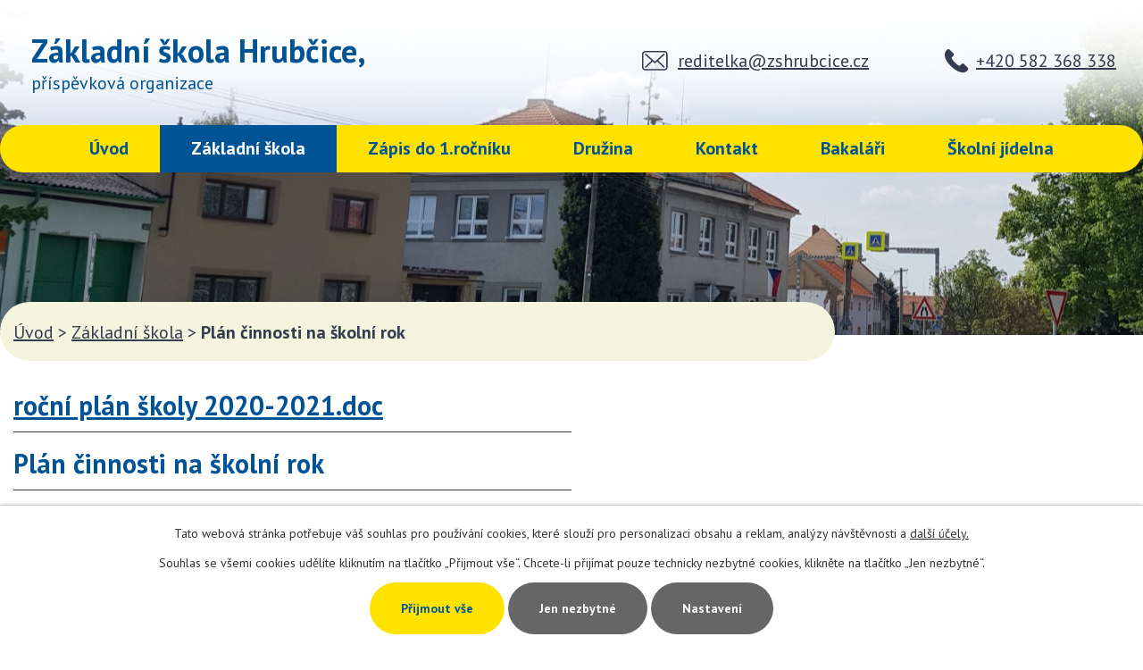

--- FILE ---
content_type: text/html; charset=utf-8
request_url: https://www.zshrubcice.cz/plan-cinnosti-na-skolni-rok
body_size: 4368
content:
<!DOCTYPE html>
<html lang="cs" data-lang-system="cs">
	<head>



		<!--[if IE]><meta http-equiv="X-UA-Compatible" content="IE=EDGE"><![endif]-->
			<meta name="viewport" content="width=device-width, initial-scale=1, user-scalable=yes">
			<meta http-equiv="content-type" content="text/html; charset=utf-8" />
			<meta name="robots" content="index,follow" />
			<meta name="author" content="Antee s.r.o." />
			<meta name="description" content="Proč právě naše škola? Protože uplatňujeme principy, které připraví vaše dítě pro život. Mnoho z nich vychází z montessori pedagogiky a paralelně alternativních typů vzdělávání scio." />
			<meta name="keywords" content="škola, školka, ogranizace, školství, spolek, děti," />
			<meta name="viewport" content="width=device-width, initial-scale=1, user-scalable=yes" />
<title>Plán činnosti na školní rok | zshrubcice.cz</title>

		<link rel="stylesheet" type="text/css" href="https://cdn.antee.cz/jqueryui/1.8.20/css/smoothness/jquery-ui-1.8.20.custom.css?v=2" integrity="sha384-969tZdZyQm28oZBJc3HnOkX55bRgehf7P93uV7yHLjvpg/EMn7cdRjNDiJ3kYzs4" crossorigin="anonymous" />
		<link rel="stylesheet" type="text/css" href="/style.php?nid=SkdHRQ==&amp;ver=1768214931" />
		<link rel="stylesheet" type="text/css" href="/css/libs.css?ver=1768215624" />
		<link rel="stylesheet" type="text/css" href="https://cdn.antee.cz/genericons/genericons/genericons.css?v=2" integrity="sha384-DVVni0eBddR2RAn0f3ykZjyh97AUIRF+05QPwYfLtPTLQu3B+ocaZm/JigaX0VKc" crossorigin="anonymous" />

		<script src="/js/jquery/jquery-3.0.0.min.js" ></script>
		<script src="/js/jquery/jquery-migrate-3.1.0.min.js" ></script>
		<script src="/js/jquery/jquery-ui.min.js" ></script>
		<script src="/js/jquery/jquery.ui.touch-punch.min.js" ></script>
		<script src="/js/libs.min.js?ver=1768215624" ></script>
		<script src="/js/ipo.min.js?ver=1768215611" ></script>
			<script src="/js/locales/cs.js?ver=1768214931" ></script>

			<script src='https://www.google.com/recaptcha/api.js?hl=cs&render=explicit' ></script>

		<link href="/aktuality?action=atom" type="application/atom+xml" rel="alternate" title="Aktuality">
		<link href="/aktuality-sd?action=atom" type="application/atom+xml" rel="alternate" title="Aktuality ŠD">
		<link href="/projekty?action=atom" type="application/atom+xml" rel="alternate" title="Projekty">
		<link href="/kps-zakladni-informace?action=atom" type="application/atom+xml" rel="alternate" title="KPŠ - základní informace">
<link rel="preload" href="https://fonts.googleapis.com/css?family=PT+Sans:400,700&amp;display=fallback&amp;subset=latin-ext" as="font">
<link href="https://fonts.googleapis.com/css?family=PT+Sans:400,700&amp;display=fallback&amp;subset=latin-ext" rel="stylesheet">
<link href="/file.php?nid=2032&amp;oid=7288328" rel="icon" type="image/png">
<link rel="shortcut icon" href="/file.php?nid=2032&amp;oid=7288328">
<script>
//posun ipocopyright
ipo.api.live('#ipocopyright',function(el){
$(el).insertAfter("#ipocontainer");
});
//backlink
ipo.api.live('.backlink', function(el) {
$(el).addClass("action-button");
});
</script>
<script>
if ($(window).width() >= 1025) {
$.getScript('//translate.google.com/translate_a/element.js?cb=googleTranslateElementInit');
function googleTranslateElementInit() {
new google.translate.TranslateElement({
pageLanguage: 'cs',
includedLanguages: 'cs,uk',
gaTrack: true,
layout: google.translate.TranslateElement.InlineLayout.SIMPLE
}, 'google_translate_element');
}
}
</script>
	</head>

	<body id="page7301812" class="subpage7301812 subpage7275763"
			
			data-nid="2032"
			data-lid="CZ"
			data-oid="7301812"
			data-layout-pagewidth="1024"
			
			data-slideshow-timer="3"
			
						
				
				data-layout="responsive" data-viewport_width_responsive="1024"
			>



							<div id="snippet-cookiesConfirmation-euCookiesSnp">			<div id="cookieChoiceInfo" class="cookie-choices-info template_1">
					<p>Tato webová stránka potřebuje váš souhlas pro používání cookies, které slouží pro personalizaci obsahu a reklam, analýzy návštěvnosti a 
						<a class="cookie-button more" href="https://navody.antee.cz/cookies" target="_blank">další účely.</a>
					</p>
					<p>
						Souhlas se všemi cookies udělíte kliknutím na tlačítko „Přijmout vše“. Chcete-li přijímat pouze technicky nezbytné cookies, klikněte na tlačítko „Jen nezbytné“.
					</p>
				<div class="buttons">
					<a class="cookie-button action-button ajax" id="cookieChoiceButton" rel=”nofollow” href="/plan-cinnosti-na-skolni-rok?do=cookiesConfirmation-acceptAll">Přijmout vše</a>
					<a class="cookie-button cookie-button--settings action-button ajax" rel=”nofollow” href="/plan-cinnosti-na-skolni-rok?do=cookiesConfirmation-onlyNecessary">Jen nezbytné</a>
					<a class="cookie-button cookie-button--settings action-button ajax" rel=”nofollow” href="/plan-cinnosti-na-skolni-rok?do=cookiesConfirmation-openSettings">Nastavení</a>
				</div>
			</div>
</div>				<div id="ipocontainer">

			<div class="menu-toggler">

				<span>Menu</span>
				<span class="genericon genericon-menu"></span>
			</div>

			<span id="back-to-top">

				<i class="fa fa-angle-up"></i>
			</span>

			<div id="ipoheader">

				<div class="hlavicka-container">
	<div class="header-translate">
		<div id="google_translate_element" style="text-align:center"></div>
	</div>
	<div class="row hlavicka">
		<a href="/" class="header-logo">
			<span class="top"><strong>Základní škola Hrubčice,</strong><br>příspěvková organizace</span>
		</a>
		<div class="kontakty-hlava">
			<a class="adresa-hlava" href="mailto:reditelka@zshrubcice.cz">reditelka@zshrubcice.cz</a>
			<a class="telefon-hlava" href="tel:+420582368338">+420 582 368 338</a>
		</div>
	</div>
</div>			</div>

			<div id="ipotopmenuwrapper">

				<div id="ipotopmenu">
<h4 class="hiddenMenu">Horní menu</h4>
<ul class="topmenulevel1"><li class="topmenuitem1 noborder" id="ipomenu7275761"><a href="/">Úvod</a></li><li class="topmenuitem1 active" id="ipomenu7275763"><a href="/zakladni-skola">Základní škola</a><ul class="topmenulevel2"><li class="topmenuitem2" id="ipomenu216978"><a href="/o-nas">O nás</a><ul class="topmenulevel3"><li class="topmenuitem3" id="ipomenu6752321"><a href="/proc-prave-nase-skola">Proč právě naše škola</a></li></ul></li><li class="topmenuitem2" id="ipomenu7275790"><a href="/aktuality">Aktuality</a></li><li class="topmenuitem2" id="ipomenu11686169"><a href="/projekty">Projekty</a></li><li class="topmenuitem2" id="ipomenu11395797"><a href="/organizace-skolniho-roku">Organizace školního roku</a></li><li class="topmenuitem2" id="ipomenu11395763"><a href="/formulare-ke-stazeni">Formuláře ke stažení</a></li><li class="topmenuitem2" id="ipomenu3521110"><a href="/dokumenty">Dokumenty</a></li><li class="topmenuitem2" id="ipomenu11395772"><a href="/zamestnanci-skoly">Zaměstnanci školy</a></li><li class="topmenuitem2" id="ipomenu3104932"><a href="/fotogalerie">Fotogalerie</a></li><li class="topmenuitem2" id="ipomenu11395770"><a href="/skolska-rada">Školská rada</a></li><li class="topmenuitem2" id="ipomenu8325143"><a href="/povinne-zverejnovane-informace">Povinně zveřejňované informace</a></li><li class="topmenuitem2" id="ipomenu11395800"><a href="/kps">KPŠ</a><ul class="topmenulevel3"><li class="topmenuitem3" id="ipomenu12606738"><a href="/kps-zakladni-informace">KPŠ - základní informace</a></li></ul></li><li class="topmenuitem2" id="ipomenu8761268"><a href="/skolni-poradenske-pracoviste">Školní poradenské pracoviště</a></li></ul></li><li class="topmenuitem1" id="ipomenu11395784"><a href="/zapis-do-1-rocniku">Zápis do 1.ročníku</a><ul class="topmenulevel2"><li class="topmenuitem2" id="ipomenu12956899"><a href="/zapis-2026-2027">Zápis 2026/ 2027</a></li><li class="topmenuitem2" id="ipomenu12004482"><a href="/zapis-2025-2026">Zápis 2025/ 2026</a></li><li class="topmenuitem2" id="ipomenu12004641"><a href="/zapis-2024-2025">Zápis 2024/ 2025</a></li></ul></li><li class="topmenuitem1" id="ipomenu11395731"><a href="/druzina">Družina</a><ul class="topmenulevel2"><li class="topmenuitem2" id="ipomenu11395735"><a href="/aktuality-sd">Aktuality ŠD</a></li><li class="topmenuitem2" id="ipomenu11395738"><a href="/fotogalerie-sd">Fotogalerie ŠD</a></li><li class="topmenuitem2" id="ipomenu11395739"><a href="/dokumenty-sd">Dokumenty ŠD</a></li><li class="topmenuitem2" id="ipomenu11395744"><a href="/volnocasove-aktivity">Volnočasové aktivity</a></li><li class="topmenuitem2" id="ipomenu11395748"><a href="/o-druzine">O družině</a></li></ul></li><li class="topmenuitem1" id="ipomenu7275771"><a href="/kontakt">Kontakt</a><ul class="topmenulevel2"><li class="topmenuitem2" id="ipomenu6965242"><a href="/cisla-uctu">Čísla účtů</a></li></ul></li><li class="topmenuitem1" id="ipomenu11438528"><a href="/bakalari">Bakaláři</a></li><li class="topmenuitem1" id="ipomenu11713564"><a href="/skolni-jidelna">Školní jídelna</a></li></ul>
					<div class="cleartop"></div>
				</div>
			</div>
			<div id="ipomain">
				
				<div id="ipomainframe">
					<div id="ipopage">
<div id="iponavigation">
	<h5 class="hiddenMenu">Drobečková navigace</h5>
	<p>
			<a href="/">Úvod</a> <span class="separator">&gt;</span>
			<a href="/zakladni-skola">Základní škola</a> <span class="separator">&gt;</span>
			<span class="currentPage">Plán činnosti na školní rok</span>
	</p>

</div>
						<div class="ipopagetext">
							<div class="text view-default content">
								

<div id="snippet--flash"></div>
								
																	<div class="paragraph">
<h1><a href="/file.php?nid=2032&amp;oid=7771344">roční plán školy 2020-2021.doc</a></h1>
<h1>Plán činnosti na školní rok</h1>
<p> </p>
<p><a href="/file.php?nid=2032&amp;oid=10370731">rocni plan skoly 2023-2024 úprava k 2.10.2023,.doc</a></p>
<p><a href="/file.php?nid=2032&amp;oid=10428052">rocni plan skoly 2023-2024 úprava k 17.10.2023,.doc</a></p>
<p><a href="/file.php?nid=2032&amp;oid=10768526">rocni plan skoly 2023-2024 úprava k 1.1.2024,.doc</a></p>
<p> </p>
<p> </p>
<p> </p>
<p> </p></div>
															</div>
						</div>
					</div>


					

					

					<div class="hrclear"></div>
					<div id="ipocopyright">
<div class="copyright">
	<div class="row paticka">
	<div class="col-1-2 kontakt-pata">
		<h3>Základní škola Hrubčice, příspěvková organizace</h3>
		<div class="col-1-2 adresa">
			<h4>Adresa</h4>
			<p>Hrubčice č. 37<br>798 21 Hrubčice</p>
		</div>
		<div class="col-1-2 telefon">
			<h4>Kontakt</h4>
			<p><strong>Telefon:</strong> <a href="tel:+420582368338">+420 582 368 338</a><br><strong>E-mail:</strong> <a href="mailto:reditelka@zshrubcice.cz">reditelka@zshrubcice.cz</a> </p>
		</div>
	</div>
	<div class="col-1-2 mapa-paticka">
		<a href="https://goo.gl/maps/Mpkvqqu6up2mDfVK6" target="_blank" rel="noopener noreferrer" class="mapa-pata"><span class="action-button">Kde nás najdete?</span> </a>
	</div>
</div>

<div class="row footer-antee">
	© 2026 ZŠ Hrubčice, <a href="mailto:zshrubcice@seznam.cz">Kontaktovat webmastera</a>, <span id="links"><a href="/prohlaseni-o-pristupnosti">Prohlášení o přístupnosti</a>, <a href="/mapa-stranek">Mapa stránek</a></span><br>ANTEE s.r.o. - <a href="https://www.antee.cz" rel="nofollow">Tvorba webových stránek</a>, Redakční systém IPO
</div>
</div>
					</div>
					<div id="ipostatistics">
<script >
	var _paq = _paq || [];
	_paq.push(['disableCookies']);
	_paq.push(['trackPageView']);
	_paq.push(['enableLinkTracking']);
	(function() {
		var u="https://matomo.antee.cz/";
		_paq.push(['setTrackerUrl', u+'piwik.php']);
		_paq.push(['setSiteId', 4509]);
		var d=document, g=d.createElement('script'), s=d.getElementsByTagName('script')[0];
		g.defer=true; g.async=true; g.src=u+'piwik.js'; s.parentNode.insertBefore(g,s);
	})();
</script>
<script >
	$(document).ready(function() {
		$('a[href^="mailto"]').on("click", function(){
			_paq.push(['setCustomVariable', 1, 'Click mailto','Email='+this.href.replace(/^mailto:/i,'') + ' /Page = ' +  location.href,'page']);
			_paq.push(['trackGoal', 8]);
			_paq.push(['trackPageView']);
		});

		$('a[href^="tel"]').on("click", function(){
			_paq.push(['setCustomVariable', 1, 'Click telefon','Telefon='+this.href.replace(/^tel:/i,'') + ' /Page = ' +  location.href,'page']);
			_paq.push(['trackPageView']);
		});
	});
</script>
					</div>

					<div id="ipofooter">
						
					</div>
				</div>
			</div>
		</div>
	</body>
</html>
